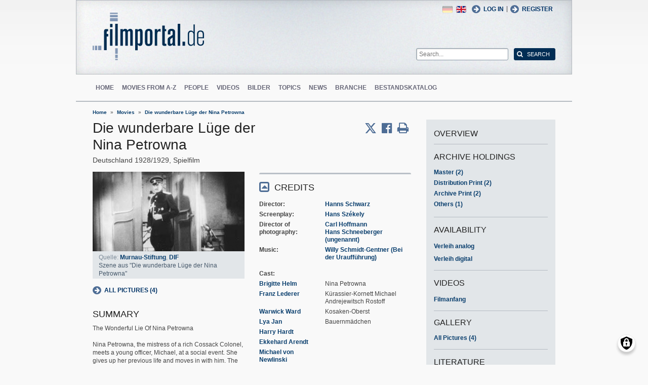

--- FILE ---
content_type: text/html; charset=UTF-8
request_url: https://www.filmportal.de/en/movie/die-wunderbare-luge-der-nina-petrowna_ea43d4a728005006e03053d50b37753d
body_size: 10665
content:
<!DOCTYPE html>
<html lang="en" dir="ltr">
  <head>
    <meta charset="utf-8" />
<noscript><style>form.antibot * :not(.antibot-message) { display: none !important; }</style>
</noscript><script>var _paq = _paq || [];(function(){var u=(("https:" == document.location.protocol) ? "https://piwik.werk21system.de/piwik/" : "https://piwik.werk21system.de/piwik/");_paq.push(["setSiteId", "190"]);_paq.push(["setTrackerUrl", u+"matomo.php"]);_paq.push(["setDoNotTrack", 1]);_paq.push(["disableCookies"]);if (!window.matomo_search_results_active) {_paq.push(["trackPageView"]);}_paq.push(["setIgnoreClasses", ["no-tracking","colorbox"]]);_paq.push(["enableLinkTracking"]);var d=document,g=d.createElement("script"),s=d.getElementsByTagName("script")[0];g.type="text/javascript";g.defer=true;g.async=true;g.src="/sites/default/files/matomo/matomo.js?t7iz4s";s.parentNode.insertBefore(g,s);})();</script>
<meta name="description" content="filmportal.de - die f&#252;hrende Plattform f&#252;r umfassende und zuverl&#228;ssige Informationen zu allen deutschen Kinofilmen - von den Anf&#228;ngen bis heute. filmportal.de - a leading platform for comprehensive, certified and reliable information on all German cinama films from their beginnings to the present day." />
<meta name="Generator" content="Drupal 10 (https://www.drupal.org)" />
<meta name="viewport" content="width=device-width, initial-scale=1" />
<link rel="icon" href="/themes/custom/filmportal/favicon.ico" type="image/vnd.microsoft.icon" />
<link rel="alternate" hreflang="en" href="https://www.filmportal.de/en/movie/die-wunderbare-luge-der-nina-petrowna_ea43d4a728005006e03053d50b37753d" />
<link rel="alternate" hreflang="de" href="https://www.filmportal.de/film/die-wunderbare-luege-der-nina-petrowna_63d4c317b1d9438bbbeafa6dfb1d90ea" />
<link rel="canonical" href="https://www.filmportal.de/en/movie/die-wunderbare-luge-der-nina-petrowna_ea43d4a728005006e03053d50b37753d" />
<link rel="shortlink" href="https://www.filmportal.de/en/node/26941" />

    <title>Die wunderbare L&#252;ge der Nina Petrowna | filmportal.de</title>
    <link rel="stylesheet" media="all" href="/sites/default/files/css/css_fLYkfyRNmOBlXpmnGjIBNq0tlpi0leQ1SeJnZPhrT5k.css?delta=0&amp;language=en&amp;theme=filmportal&amp;include=eJxNjFEOwjAMQy9U1iNNoTUjLF1G0gLj9KBtTPxYz5b1EgmmTBbTDl29oiAkIfclnskPLnCnAR6SGmK2NpN0mUl02KZJrZDwGwGvKjyNv9New4WlzGqVZBPf7g229I17Sl9DZp3iQWEUMo1r_vNJHzDjjOCLV5RN9WA8Pa7ZFc1N8AEHxFSS" />
<link rel="stylesheet" media="all" href="/sites/default/files/css/css_xOl50woLpW6E6aFXw75OHZcWxw2ou1itDTvWPmZse7M.css?delta=1&amp;language=en&amp;theme=filmportal&amp;include=eJxNjFEOwjAMQy9U1iNNoTUjLF1G0gLj9KBtTPxYz5b1EgmmTBbTDl29oiAkIfclnskPLnCnAR6SGmK2NpN0mUl02KZJrZDwGwGvKjyNv9New4WlzGqVZBPf7g229I17Sl9DZp3iQWEUMo1r_vNJHzDjjOCLV5RN9WA8Pa7ZFc1N8AEHxFSS" />

    <script src="/libraries/klaro/dist/klaro-no-translations-no-css.js?t7iz4s" defer id="klaro-js"></script>

  </head>
  <body class="path-node page-node-type-movie">
        <a href="#main-content" class="visually-hidden focusable skip-link">
      Skip to main content
    </a>
    
      <div class="dialog-off-canvas-main-canvas" data-off-canvas-main-canvas>
    
<div class="site-container">
  <header role="banner" class="site-header">
    <div class="layout-container">
      <div class="site-header--top">
        <span title="Toggle Menu" class="toggle-mobile-menu"></span>
        <div class="site-header--top-left"><div id="block-filmportal-branding" class="block block-system block-system-branding-block">
  
    
        <a href="/en" rel="home" class="site-logo">
      <img src="/themes/custom/filmportal/logo.svg" alt="Home" />
    </a>
      </div>

</div>
        <div class="site-header--top-right"><nav role="navigation" aria-labelledby="block-benutzermenu-menu" id="block-benutzermenu" class="block block-menu navigation menu--account">
            
  <h2 class="visually-hidden" id="block-benutzermenu-menu">Benutzermen&#252;</h2>
  

        
                <ul class="menu menu--level-1">
                    <li class="menu-item">
        <a href="/en/user/login" data-drupal-link-system-path="user/login">Log in</a>
              </li>
        </ul>
  


  </nav>
<div id="block-loginandregisterformpopup" class="block block-login-popup block-login-register-form-popup">
  
    
      <div class="Login-Register-popup-link"><span><a href="/en/user/login" class="use-ajax login-popup-form" data-dialog-type="modal">Log in</a></span> | <span><a href="/en/user/register" class="use-ajax login-popup-form" data-dialog-type="modal">Register</a></span></div>
  </div>
<div class="language-switcher-language-url block block-language block-language-blocklanguage-interface" id="block-sprachumschalter" role="navigation">
  
    
      <ul class="links"><li hreflang="en" data-drupal-link-system-path="node/26941" class="en is-active" aria-current="page"><a href="/en/movie/die-wunderbare-luge-der-nina-petrowna_ea43d4a728005006e03053d50b37753d" class="language-link is-active" hreflang="en" data-drupal-link-system-path="node/26941" aria-current="page">English</a></li><li hreflang="de" data-drupal-link-system-path="node/26941" class="de"><a href="/film/die-wunderbare-luege-der-nina-petrowna_63d4c317b1d9438bbbeafa6dfb1d90ea" class="language-link" hreflang="de" data-drupal-link-system-path="node/26941">German</a></li></ul>
  </div>
<div class="general-search-form block block-fp-search block-general-search-block" data-drupal-selector="general-search-form" id="block-generalsearchblock">
  
    
      <form action="/en/search" method="get" id="general-search-form" accept-charset="UTF-8">
  <div class="js-form-item form-item js-form-type-textfield form-type-textfield js-form-item-search-api-fulltext form-item-search-api-fulltext form-no-label">
        <input placeholder="Search..." data-drupal-selector="edit-search-api-fulltext" type="text" id="edit-search-api-fulltext" name="search_api_fulltext" value="" size="60" maxlength="128" class="form-text" />

        </div>
<input data-drupal-selector="edit-submit" type="submit" id="edit-submit" value="Search" class="button js-form-submit form-submit" />

</form>

  </div>

</div>
      </div>
      <div class="site-header--navigation">
        <nav role="navigation" aria-labelledby="block-mainnavigation-menu" id="block-mainnavigation" class="block block-menu navigation menu--main">
            
  <h2 class="visually-hidden" id="block-mainnavigation-menu">Main navigation</h2>
  

        
                <ul class="menu menu--level-1">
                    <li class="menu-item">
        <a href="/en" data-drupal-link-system-path="&lt;front&gt;">Home</a>
              </li>
                <li class="menu-item">
        <a href="/en/movies" data-drupal-link-system-path="movies">Movies from A-Z</a>
              </li>
                <li class="menu-item">
        <a href="/en/people" data-drupal-link-system-path="people">People</a>
              </li>
                <li class="menu-item">
        <a href="/en/videos" data-drupal-link-system-path="videos">Videos</a>
              </li>
                <li class="menu-item">
        <a href="/en/image" data-drupal-link-system-path="image">Bilder</a>
              </li>
                <li class="menu-item">
        <a href="/en/topic" data-drupal-link-system-path="topic">Topics</a>
              </li>
                <li class="menu-item">
        <a href="/en/news" data-drupal-link-system-path="news">News</a>
              </li>
                <li class="menu-item">
        <a href="/en/sector" data-drupal-link-system-path="sector">Branche</a>
              </li>
                <li class="menu-item">
        <a href="/en/institutionstock" data-drupal-link-system-path="institutionstock">Bestandskatalog</a>
              </li>
        </ul>
  


  </nav>


      </div>
    </div>
  </header>

      <div class="site-main--featured site-main--full-width">
      <div id="block-breadcrumbs" class="block block-system block-system-breadcrumb-block">
  
    
        <nav class="breadcrumb" role="navigation" aria-labelledby="system-breadcrumb">
    <h2 id="system-breadcrumb" class="visually-hidden">Breadcrumb</h2>
    <ol>
          <li>
                  <a href="/en">Home</a>
              </li>
          <li>
                  <a href="/en/movies">Movies</a>
              </li>
          <li>
                  <a href="/en/movie/die-wunderbare-luge-der-nina-petrowna_ea43d4a728005006e03053d50b37753d">Die wunderbare L&#252;ge der Nina Petrowna</a>
              </li>
        </ol>
  </nav>

  </div>


    </div>
  
  <main role="main" class="site-main">
    <a id="main-content" tabindex="-1"></a>    <div class="site-main--content">
            <div data-drupal-messages-fallback class="hidden"></div>
<div id="block-mainpagecontent" class="block block-system block-system-main-block">
  
    
      <div class="panel-2col-stacked " >
  
  <div class="panel-panel content">
    
    
<div  class="header-with-social">
    
            <div class="field field--name-dynamic-block-fieldnode-share-print-email field--type-ds field--label-hidden field__item"><a class="mobile-button-social"></a>
<div class="item-list">
  <div class="header">Share page <span class="close-btn"></span></div>
  <ul>
    <li class="first"><a target="blank" href="http://twitter.com/home/?status=https://www.filmportal.de/en/movie/die-wunderbare-luge-der-nina-petrowna_ea43d4a728005006e03053d50b37753d--Share page" title="Share on X" class="service-links-twitter" rel="nofollow"><span>Share on Twitter</span></a></li>
    <li><a target="blank" href="http://www.facebook.com/sharer.php?u=https://www.filmportal.de/en/movie/die-wunderbare-luge-der-nina-petrowna_ea43d4a728005006e03053d50b37753d&amp;t=Share page" title="Share on Facebook." class="service-links-facebook" rel="nofollow"><span>Share on Facebook</span></a></li>
    <li class="last"><a target="blank" href="/en/print/26941" class="print-link" title="Print this page"><span>Print page</span></a></li>
  </ul>
</div></div>
      
            <div class="field field--name-node-title field--type-ds field--label-hidden field__item"><h1>
  Die wunderbare L&#252;ge der Nina Petrowna
</h1>
</div>
      
<div  class="intertitle">
          <span  class="movie-region-names">
        
      <span>Deutschland</span>
      
  
    </span>

    
      <span class="movie-year">1928/1929</span>
      
  

    
            <span >
                  Spielfilm
      
      </span>
  


  </div>
  </div>
<div  class="movie-info">
    
<div  class="movie-info-left">
          <div  class="field--name-dynamic-block-fieldnode-movie-image-gallery-teaser content-image">
        
            <div class="views-element-container"><div class="view view-images view-id-images view-display-id-block_1 js-view-dom-id-3ca753117ba892ba322540f0a9549bac64c75e697b13bad958db3483a56e112b">
  
    
      
      <div class="view-content">
          <div class="views-row"><div class="views-field views-field-field-image-file"><div class="field-content">  <img loading="lazy" src="/sites/default/files/styles/movie_teaser/public/4210DDC34E6745DA90850D7D3A6DE2EB_f015071_pic_03.jpg?itok=ZiZmMKkL" width="300" height="157" alt="" class="image-style-movie-teaser" />


</div></div><div class="views-field views-field-image-copyright-views-field"><span class="field-content"><p>Quelle: <a href="http://www.murnau-stiftung.de/" title="Friedrich-Wilhelm-Murnau-Stiftung" target="_blank">Murnau-Stiftung</a>, <a href="http://www.deutsches-filminstitut.de/" title="Deutsches Filminstitut - DIF" target="_blank">DIF</a></p></span></div><div class="views-field views-field-image-copyright-views-field-1"><span class="field-content"><p>Szene aus "Die wunderbare L&#252;ge der Nina Petrowna"</p></span></div><div class="views-field views-field-edit-node"><span class="field-content"></span></div></div>

    </div>
  
          </div>
</div>

      
  
    </div>


            <div class="field field--name-dynamic-block-fieldnode-movie-gallery-link-block field--type-ds field--label-hidden field__item"><h2 class="pane-title">Gallery</h2>
<a href="/en/node/26941/gallery" class="gallery-link">All Pictures (4)</a></div>
            <div  class="field-body">
            <h2  class="field-label-above">Summary</h2>
  
            <p>The Wonderful Lie Of Nina Petrowna<br><br>Nina Petrowna, the mistress of a rich Cossack Colonel, meets a young officer, Michael, at a social event. She gives up her previous life and moves in with him. The Colonel asks her to return to him, otherwise he will destroy Michael&#8242;s career. In order to save her lover Nina agrees, but, on return to his apartment the Colonel finds only her dead body.<br><br>Restored Version by Friedrich-Wilhelm-Murnau-Foundation, Wiesbaden, restored by L&#8242;immagine Ritrovata, Bologna, under the direction of Nicola Mazzanti and Bundesarchiv-Filmarchiv, Berlin.<br><br>Source: German films Service &amp; Marketing GmbH </p>
<div style="page-break-after: always"><span style="display: none;">&nbsp;</span></div>

      
  
    </div>

<section class="comment-form-area">
      
    <h2>Comments</h2>
    
  
  <p class="comment_intro">You have seen this movie? We are looking forward to your comment!</p>
              <p class="comment_login"><a href="/en/user/login">Login</a> or <a href="/en/user/register">register</a> now to write a comment.</p>
  
  

  
</section>

  </div>
<div  class="movie-info-right">
    
<div  class="movie-credits effect-bounceslide field-group-accordion-wrapper">

<h3  class="field-group-format-toggler accordion-item field-group-accordion-active">
  <a href="#">Credits</a>
</h3>
<div  class="field-group-format-wrapper">
    
            <div class="field field--name-dynamic-block-fieldnode-film-credits field--type-ds field--label-hidden field__item"><div class="views-element-container"><div class="view view-film-credits view-id-film_credits view-display-id-film_credits_block js-view-dom-id-cfba3a93440f437499260e9dcd7fa0b248ac3729d6a7cdcc0ea80d19afb337e1">
  
    
      
      <div class="view-content">
      <div class="item-list">
      <h3>Director</h3>
  
  <ul>

          <li><div class="views-field views-field-field-mc-entity-1"><div class="field-content"><a href="/en/person/hanns-schwarz_ef7358b86d0e8304e03053d50b37578c">Hanns Schwarz</a></div></div><div class="views-field views-field-field-mc-text"><div class="field-content"></div></div></li>
    
  </ul>

</div>
<div class="item-list">
      <h3>Screenplay</h3>
  
  <ul>

          <li><div class="views-field views-field-field-mc-entity-1"><div class="field-content"><a href="/en/person/hans-szekely_f30e9458fb4a4636e03053d50b375b89">Hans Sz&#233;kely</a></div></div><div class="views-field views-field-field-mc-text"><div class="field-content"></div></div></li>
    
  </ul>

</div>
<div class="item-list">
      <h3>Director of photography</h3>
  
  <ul>

          <li><div class="views-field views-field-field-mc-entity-1"><div class="field-content"><a href="/en/person/carl-hoffmann_f31295e66390a3cfe03053d50b373efb">Carl Hoffmann</a></div></div><div class="views-field views-field-field-mc-text"><div class="field-content"></div></div></li>
          <li><div class="views-field views-field-field-mc-entity-1"><div class="field-content"><a href="/en/person/hans-schneeberger_f30fd2fd249b97cde03053d50b377e94">Hans Schneeberger (ungenannt)</a></div></div><div class="views-field views-field-field-mc-text"><div class="field-content"></div></div></li>
    
  </ul>

</div>
<div class="item-list">
      <h3>Music</h3>
  
  <ul>

          <li><div class="views-field views-field-field-mc-entity-1"><div class="field-content"><a href="/en/person/willy-schmidt-gentner_f30de0f6fddf9e87e03053d50b374795">Willy Schmidt-Gentner (Bei der Urauff&#252;hrung)</a></div></div><div class="views-field views-field-field-mc-text"><div class="field-content"></div></div></li>
    
  </ul>

</div>
<div class="item-list actors">
      <h3>Cast</h3>
  
  <ul>

          <li><div class="views-field views-field-field-mc-entity"><div class="field-content"><a href="/en/person/brigitte-helm_efc121b060776c3fe03053d50b3736f2" hreflang="en">Brigitte Helm</a></div></div><div class="views-field views-field-field-mc-detail"><div class="field-content">Nina Petrowna</div></div><div class="views-field views-field-field-mc-text"><div class="field-content"></div></div></li>
          <li><div class="views-field views-field-field-mc-entity"><div class="field-content"><a href="/en/person/franz-lederer_f2ffd2d973b08862e03053d50b370800" hreflang="en">Franz Lederer</a></div></div><div class="views-field views-field-field-mc-detail"><div class="field-content">K&#252;rassier-Kornett Michael Andrejewitsch Rostoff</div></div><div class="views-field views-field-field-mc-text"><div class="field-content"></div></div></li>
          <li><div class="views-field views-field-field-mc-entity"><div class="field-content"><a href="/en/person/warwick-ward_f3013a3f41918ab5e03053d50b372643" hreflang="en">Warwick Ward</a></div></div><div class="views-field views-field-field-mc-detail"><div class="field-content">Kosaken-Oberst</div></div><div class="views-field views-field-field-mc-text"><div class="field-content"></div></div></li>
          <li><div class="views-field views-field-field-mc-entity"><div class="field-content"><a href="/en/person/lya-jan_f313289d2950811be03053d50b374b7b" hreflang="en">Lya Jan</a></div></div><div class="views-field views-field-field-mc-detail"><div class="field-content">Bauernm&#228;dchen</div></div><div class="views-field views-field-field-mc-text"><div class="field-content"></div></div></li>
          <li><div class="views-field views-field-field-mc-entity"><div class="field-content"><a href="/en/person/harry-hardt_f311886a460f8b6de03053d50b3726fe" hreflang="en">Harry Hardt</a></div></div><div class="views-field views-field-field-mc-detail"><div class="field-content"></div></div><div class="views-field views-field-field-mc-text"><div class="field-content"></div></div></li>
          <li><div class="views-field views-field-field-mc-entity"><div class="field-content"><a href="/en/person/ekkehard-arendt_f30e9458ec474636e03053d50b375b89" hreflang="en">Ekkehard Arendt</a></div></div><div class="views-field views-field-field-mc-detail"><div class="field-content"></div></div><div class="views-field views-field-field-mc-text"><div class="field-content"></div></div></li>
          <li><div class="views-field views-field-field-mc-entity"><div class="field-content"><a href="/en/person/michael-von-newlinski_f30fd2fd3b1a97cde03053d50b377e94" hreflang="en">Michael von Newlinski</a></div></div><div class="views-field views-field-field-mc-detail"><div class="field-content"></div></div><div class="views-field views-field-field-mc-text"><div class="field-content"></div></div></li>
          <li><div class="views-field views-field-field-mc-entity"><div class="field-content"><a href="/en/person/franz-schafheitlin_f303a3a89dcaf2eee03053d50b375fcc" hreflang="en">Franz Schafheitlin</a></div></div><div class="views-field views-field-field-mc-detail"><div class="field-content"></div></div><div class="views-field views-field-field-mc-text"><div class="field-content"></div></div></li>
    
  </ul>

</div>
<div class="item-list">
      <h3>Production company</h3>
  
  <ul>

          <li><div class="views-field views-field-field-mc-entity-1"><div class="field-content"><a href="/en/node/154599">Universum-Film AG (UFA) (Berlin)</a></div></div><div class="views-field views-field-field-mc-text"><div class="field-content"></div></div></li>
    
  </ul>

</div>
<div class="item-list">
      <h3>Producer</h3>
  
  <ul>

          <li><div class="views-field views-field-field-mc-entity-1"><div class="field-content"><a href="/en/person/erich-pommer_efc121b064096c3fe03053d50b3736f2">Erich Pommer</a></div></div><div class="views-field views-field-field-mc-text"><div class="field-content"></div></div></li>
    
  </ul>

</div>

    </div>
  
          </div>
</div>
</div>
      
</div>


<h3  class="field-group-format-toggler accordion-item">
  <a href="#">All Credits</a>
</h3>
<div  class="field-group-format-wrapper">
    
            <div class="field field--name-dynamic-block-fieldnode-film-all-credits field--type-ds field--label-hidden field__item"><div class="views-element-container"><div class="view view-film-credits view-id-film_credits view-display-id-film_all_credits_block js-view-dom-id-81a5ae6112be5a81662f3be7fb48d444ecec3797ca06ed5004518fdb854d30c6">
  
    
      
      <div class="view-content">
      <div class="item-list">
      <h3>Director</h3>
  
  <ul>

          <li><div class="views-field views-field-field-mc-entity-1"><div class="field-content"><a href="/en/person/hanns-schwarz_ef7358b86d0e8304e03053d50b37578c">Hanns Schwarz</a></div></div><div class="views-field views-field-field-mc-text"><div class="field-content"></div></div></li>
    
  </ul>

</div>
<div class="item-list">
      <h3>Assistant director</h3>
  
  <ul>

          <li><div class="views-field views-field-field-mc-entity-1"><div class="field-content"><a href="/en/person/iwan-von-deschan_f31295e671daa3cfe03053d50b373efb">Iwan von Deschan</a></div></div><div class="views-field views-field-field-mc-text"><div class="field-content"></div></div></li>
    
  </ul>

</div>
<div class="item-list">
      <h3>Screenplay</h3>
  
  <ul>

          <li><div class="views-field views-field-field-mc-entity-1"><div class="field-content"><a href="/en/person/hans-szekely_f30e9458fb4a4636e03053d50b375b89">Hans Sz&#233;kely</a></div></div><div class="views-field views-field-field-mc-text"><div class="field-content"></div></div></li>
    
  </ul>

</div>
<div class="item-list">
      <h3>Director of photography</h3>
  
  <ul>

          <li><div class="views-field views-field-field-mc-entity-1"><div class="field-content"><a href="/en/person/carl-hoffmann_f31295e66390a3cfe03053d50b373efb">Carl Hoffmann</a></div></div><div class="views-field views-field-field-mc-text"><div class="field-content"></div></div></li>
          <li><div class="views-field views-field-field-mc-entity-1"><div class="field-content"><a href="/en/person/hans-schneeberger_f30fd2fd249b97cde03053d50b377e94">Hans Schneeberger (ungenannt)</a></div></div><div class="views-field views-field-field-mc-text"><div class="field-content"></div></div></li>
    
  </ul>

</div>
<div class="item-list">
      <h3>Production design</h3>
  
  <ul>

          <li><div class="views-field views-field-field-mc-entity-1"><div class="field-content"><a href="/en/person/robert-herlth_efc121b071036c3fe03053d50b3736f2">Robert Herlth</a></div></div><div class="views-field views-field-field-mc-text"><div class="field-content"></div></div></li>
          <li><div class="views-field views-field-field-mc-entity-1"><div class="field-content"><a href="/en/person/walter-rohrig_f313289d5340811be03053d50b374b7b">Walter R&#246;hrig</a></div></div><div class="views-field views-field-field-mc-text"><div class="field-content"></div></div></li>
          <li><div class="views-field views-field-field-mc-entity-1"><div class="field-content"><a href="/en/person/alexander-arnstam_f303a3a88708f2eee03053d50b375fcc">Alexander Arnstam (K&#252;nstlerischer Beirat)</a></div></div><div class="views-field views-field-field-mc-text"><div class="field-content"></div></div></li>
    
  </ul>

</div>
<div class="item-list">
      <h3>Costume design</h3>
  
  <ul>

          <li><div class="views-field views-field-field-mc-entity-1"><div class="field-content"><a href="/en/person/rene-hubert_f302973c86b0170be03053d50b374978">Ren&#233; Hubert</a></div></div><div class="views-field views-field-field-mc-text"><div class="field-content"></div></div></li>
          <li><div class="views-field views-field-field-mc-entity-1"><div class="field-content"><a href="/en/node/166597">Wiener Modellhaus Max Becker (Brigitte Helm)</a></div></div><div class="views-field views-field-field-mc-text"><div class="field-content"></div></div></li>
    
  </ul>

</div>
<div class="item-list">
      <h3>Consultant</h3>
  
  <ul>

          <li><div class="views-field views-field-field-mc-entity-1"><div class="field-content"><a href="/en/person/alexander-arnstam_f303a3a88708f2eee03053d50b375fcc">Alexander Arnstam (K&#252;nstlerische Beratung)</a></div></div><div class="views-field views-field-field-mc-text"><div class="field-content"></div></div></li>
          <li><div class="views-field views-field-field-mc-entity-1"><div class="field-content"><a href="/en/person/baron-m-von-engelhardt_f30de0f6abb39e87e03053d50b374795">Baron M. von Engelhardt (Milit&#228;rischer Beirat)</a></div></div><div class="views-field views-field-field-mc-text"><div class="field-content"></div></div></li>
    
  </ul>

</div>
<div class="item-list">
      <h3>Music</h3>
  
  <ul>

          <li><div class="views-field views-field-field-mc-entity-1"><div class="field-content"><a href="/en/person/willy-schmidt-gentner_f30de0f6fddf9e87e03053d50b374795">Willy Schmidt-Gentner (Bei der Urauff&#252;hrung)</a></div></div><div class="views-field views-field-field-mc-text"><div class="field-content"></div></div></li>
    
  </ul>

</div>
<div class="item-list">
      <h3>Conductor</h3>
  
  <ul>

          <li><div class="views-field views-field-field-mc-entity-1"><div class="field-content"><a href="/en/person/hans-j-salter_f300d19507b12f77e03053d50b371d4a">Hans J. Salter (Bei der Urauff&#252;hrung)</a></div></div><div class="views-field views-field-field-mc-text"><div class="field-content"></div></div></li>
    
  </ul>

</div>
<div class="item-list">
      <h3>Lyrics</h3>
  
  <ul>

          <li><div class="views-field views-field-field-mc-entity-1"><div class="field-content"><a href="/en/person/fritz-rotter_f30fd2fd1a5c97cde03053d50b377e94">Fritz Rotter</a></div></div><div class="views-field views-field-field-mc-text"><div class="field-content"></div></div></li>
    
  </ul>

</div>
<div class="item-list actors">
      <h3>Cast</h3>
  
  <ul>

          <li><div class="views-field views-field-field-mc-entity"><div class="field-content"><a href="/en/person/brigitte-helm_efc121b060776c3fe03053d50b3736f2" hreflang="en">Brigitte Helm</a></div></div><div class="views-field views-field-field-mc-detail"><div class="field-content">Nina Petrowna</div></div><div class="views-field views-field-field-mc-text"><div class="field-content"></div></div></li>
          <li><div class="views-field views-field-field-mc-entity"><div class="field-content"><a href="/en/person/franz-lederer_f2ffd2d973b08862e03053d50b370800" hreflang="en">Franz Lederer</a></div></div><div class="views-field views-field-field-mc-detail"><div class="field-content">K&#252;rassier-Kornett Michael Andrejewitsch Rostoff</div></div><div class="views-field views-field-field-mc-text"><div class="field-content"></div></div></li>
          <li><div class="views-field views-field-field-mc-entity"><div class="field-content"><a href="/en/person/warwick-ward_f3013a3f41918ab5e03053d50b372643" hreflang="en">Warwick Ward</a></div></div><div class="views-field views-field-field-mc-detail"><div class="field-content">Kosaken-Oberst</div></div><div class="views-field views-field-field-mc-text"><div class="field-content"></div></div></li>
          <li><div class="views-field views-field-field-mc-entity"><div class="field-content"><a href="/en/person/lya-jan_f313289d2950811be03053d50b374b7b" hreflang="en">Lya Jan</a></div></div><div class="views-field views-field-field-mc-detail"><div class="field-content">Bauernm&#228;dchen</div></div><div class="views-field views-field-field-mc-text"><div class="field-content"></div></div></li>
          <li><div class="views-field views-field-field-mc-entity"><div class="field-content"><a href="/en/person/harry-hardt_f311886a460f8b6de03053d50b3726fe" hreflang="en">Harry Hardt</a></div></div><div class="views-field views-field-field-mc-detail"><div class="field-content"></div></div><div class="views-field views-field-field-mc-text"><div class="field-content"></div></div></li>
          <li><div class="views-field views-field-field-mc-entity"><div class="field-content"><a href="/en/person/ekkehard-arendt_f30e9458ec474636e03053d50b375b89" hreflang="en">Ekkehard Arendt</a></div></div><div class="views-field views-field-field-mc-detail"><div class="field-content"></div></div><div class="views-field views-field-field-mc-text"><div class="field-content"></div></div></li>
          <li><div class="views-field views-field-field-mc-entity"><div class="field-content"><a href="/en/person/michael-von-newlinski_f30fd2fd3b1a97cde03053d50b377e94" hreflang="en">Michael von Newlinski</a></div></div><div class="views-field views-field-field-mc-detail"><div class="field-content"></div></div><div class="views-field views-field-field-mc-text"><div class="field-content"></div></div></li>
          <li><div class="views-field views-field-field-mc-entity"><div class="field-content"><a href="/en/person/franz-schafheitlin_f303a3a89dcaf2eee03053d50b375fcc" hreflang="en">Franz Schafheitlin</a></div></div><div class="views-field views-field-field-mc-detail"><div class="field-content"></div></div><div class="views-field views-field-field-mc-text"><div class="field-content"></div></div></li>
    
  </ul>

</div>
<div class="item-list">
      <h3>Production company</h3>
  
  <ul>

          <li><div class="views-field views-field-field-mc-entity-1"><div class="field-content"><a href="/en/node/154599">Universum-Film AG (UFA) (Berlin)</a></div></div><div class="views-field views-field-field-mc-text"><div class="field-content"></div></div></li>
    
  </ul>

</div>
<div class="item-list">
      <h3>Producer</h3>
  
  <ul>

          <li><div class="views-field views-field-field-mc-entity-1"><div class="field-content"><a href="/en/person/erich-pommer_efc121b064096c3fe03053d50b3736f2">Erich Pommer</a></div></div><div class="views-field views-field-field-mc-text"><div class="field-content"></div></div></li>
    
  </ul>

</div>
<div class="item-list">
      <h3>Unit production manager</h3>
  
  <ul>

          <li><div class="views-field views-field-field-mc-entity-1"><div class="field-content"><a href="/en/person/gregor-rabinowitsch_f303075917232226e03053d50b375262">Gregor Rabinowitsch</a></div></div><div class="views-field views-field-field-mc-text"><div class="field-content"></div></div></li>
    
  </ul>

</div>
<div class="item-list">
      <h3>Location manager</h3>
  
  <ul>

          <li><div class="views-field views-field-field-mc-entity-1"><div class="field-content"><a href="/en/person/arthur-kiekebusch_f2ff6d862e1124d9e03053d50b377d98">Arthur Kiekebusch</a></div></div><div class="views-field views-field-field-mc-text"><div class="field-content"></div></div></li>
    
  </ul>

</div>
<div class="item-list">
      <h3>Original distributor</h3>
  
  <ul>

          <li><div class="views-field views-field-field-mc-entity-1"><div class="field-content"><a href="/en/node/165351">Universum-Film Verleih GmbH (Ufa) (Berlin)</a></div></div><div class="views-field views-field-field-mc-text"><div class="field-content"></div></div></li>
    
  </ul>

</div>

    </div>
  
          </div>
</div>
</div>
      
            <div class="field field--name-dynamic-block-fieldnode-film-all-credits-no-group field--type-ds field--label-hidden field__item"><div class="views-element-container"><div class="view view-film-credits view-id-film_credits view-display-id-film_all_credits_no_block js-view-dom-id-da187e2eae7f3156d552a71e138b3b792c7b2d5749e2cf1121a9ff52d74e724f">
  
    
      
      <div class="view-content">
      <div class="item-list">
      <h3>Shoot</h3>
  
  <ul>

          <li><div class="views-field views-field-field-mc-entity-1"><div class="field-content"></div></div><div class="views-field views-field-field-mc-text"><div class="field-content"><div class="item-list">
<ul>
<li>November 1928 - Januar 1929</li>
</ul>
</div>
</div></div></li>
    
  </ul>

</div>

    </div>
  
          </div>
</div>
</div>
      
            <div class="field field--name-dynamic-block-fieldnode-film-origin-version field--type-ds field--label-hidden field__item"><div class="views-element-container"><div class="view view-film-versions view-id-film_versions view-display-id-film_original_version_block js-view-dom-id-4396cf33aeb9aa913d098e2e216a50fe5e5246a3f9c42099d4fe0fcfdbfde5a0">
  
    
      
      <div class="view-content">
          <div class="views-row"><div class="views-field views-field-field-mv-length"><span class="views-label views-label-field-mv-length">Duration: </span><div class="field-content">3018 m, 111 min</div></div><div class="views-field views-field-field-mv-format"><span class="views-label views-label-field-mv-format">Format: </span><div class="field-content">35mm, 1:1,33</div></div><div class="views-field views-field-field-mv-picture-and-sound"><span class="views-label views-label-field-mv-picture-and-sound">Video/Audio: </span><div class="field-content">s/w, stumm</div></div><div class="views-field views-field-field-mv-screening"><span class="views-label views-label-field-mv-screening">Screening: </span><div class="field-content"><p>Urauff&#252;hrung (DE): 15.04.1929, Berlin, Ufa-Palast am Zoo</p>
</div></div></div>

    </div>
  
          </div>
</div>
</div>
      
</div>


<h3  class="field-group-format-toggler accordion-item">
  <a href="#">Titles</a>
</h3>
<div  class="field-group-format-wrapper">
    
            <div class="clearfix text-formatted field field--name-field-movie-additional-titles field--type-text-long field--label-hidden field__item"><div class="item-list">
<ul>
<li>Originaltitel (DE) Die wunderbare L&#252;ge der Nina Petrowna</li>
<li>Arbeitstitel Die wunderbaren L&#252;gen der Nina Petrowna</li>
</ul>
</div>
</div>
      
</div>


<h3  class="field-group-format-toggler accordion-item">
  <a href="#">Versions</a>
</h3>
<div  class="field-group-format-wrapper">
    
            <div class="field field--name-dynamic-block-fieldnode-film-all-versions field--type-ds field--label-hidden field__item"><div class="views-element-container"><div class="view view-film-versions view-id-film_versions view-display-id-film_all_versions_block js-view-dom-id-6238c8533299b46b1f0cd81588c6523749114837c6cecb0f175b965f2a9044d4">
  
    
      
      <div class="view-content">
        <h3>Digitalisierte Fassung</h3>
    <div class="views-row"><div class="views-field views-field-field-mv-length"><span class="views-label views-label-field-mv-length">Duration: </span><div class="field-content">117 min</div></div><div class="views-field views-field-field-mv-format"><span class="views-label views-label-field-mv-format">Format: </span><div class="field-content">DCP 2k, 1:1,33</div></div></div>
  <h3>Original</h3>
    <div class="views-row"><div class="views-field views-field-field-mv-length"><span class="views-label views-label-field-mv-length">Duration: </span><div class="field-content">3018 m, 111 min</div></div><div class="views-field views-field-field-mv-format"><span class="views-label views-label-field-mv-format">Format: </span><div class="field-content">35mm, 1:1,33</div></div><div class="views-field views-field-field-mv-picture-and-sound"><span class="views-label views-label-field-mv-picture-and-sound">Video/Audio: </span><div class="field-content">s/w, stumm</div></div><div class="views-field views-field-field-mv-screening"><span class="views-label views-label-field-mv-screening">Screening: </span><div class="field-content"><p>Urauff&#252;hrung (DE): 15.04.1929, Berlin, Ufa-Palast am Zoo</p>
</div></div></div>
  <h3>Pr&#252;ffassung</h3>
    <div class="views-row"><div class="views-field views-field-field-mv-length"><span class="views-label views-label-field-mv-length">Duration: </span><div class="field-content">9 Akte, 3018 m</div></div><div class="views-field views-field-field-mv-censorship"><span class="views-label views-label-field-mv-censorship">Censorship/Age rating: </span><div class="field-content"><p>Zensur (DE): 05.04.1929, B.22100, Jugendverbot</p>
</div></div></div>

    </div>
  
          </div>
</div>
</div>
      
</div>
</div>

  </div>
  </div>
  </div>

  <div class="panel-panel sidebar">
    
            <div class="field field--name-dynamic-block-fieldnode-overview-title field--type-ds field--label-hidden field__item"><h2 class="overview-link">Overview</h2>
</div>
            <div  class="panel-pane">
            <h3  class="field-label-above">Archive Holdings</h3>
  
            <div class="views-element-container"><div class="view view-stock-reference view-id-stock_reference view-display-id-stock_reference_movie_sidebar js-view-dom-id-daff5b3633fcb16cef2c0919bea0dfdcff0b57d4c4fb7129186513f5f161c46d">
  
    
      
      <div class="view-content">
        <h3><p><a href="/en/node/26941/stock#master">Master (2)</a></p>
</h3>
  <h3><p><a href="/en/node/26941/stock#distribution-print">Distribution Print (2)</a></p>
</h3>
  <h3><p><a href="/en/node/26941/stock#archive-print">Archive Print (2)</a></p>
</h3>
  <h3><p><a href="/en/node/26941/stock#kassation">Others (1)</a></p>
</h3>

    </div>
  
          </div>
</div>

      
  
    </div>

      <div  class="panel-pane">
            <h3  class="field-label-above">Availability</h3>
  
            <div class="views-element-container"><div class="view view-availability view-id-availability view-display-id-block_2 js-view-dom-id-2054623abe23b77c5b2bba92ac764e33d7b21edc1a3d626c8d4dada7a947afe1">
  
    
      
      <div class="view-content">
          <div class="views-row"><div class="views-field views-field-field-availability-type"><div class="field-content"><a href="/en/node/26941/availability#Verleih analog">Verleih analog</a></div></div></div>
    <div class="views-row"><div class="views-field views-field-field-availability-type"><div class="field-content"><a href="/en/node/26941/availability#Verleih digital">Verleih digital</a></div></div></div>

    </div>
  
          </div>
</div>

      
  
    </div>

      <div  class="panel-pane">
            <h3  class="field-label-above">Videos</h3>
  
            <div class="views-element-container"><div class="view view-videos view-id-videos view-display-id-block_1 js-view-dom-id-1e5ea36cb3b56fe968eb4b4a6185d821f5d9ef16ee43079cde0834ce0522c47d">
  
    
      
      <div class="view-content">
      <div class="item-list">
  
  <ul>

          <li><div class="views-field views-field-field-video-title-film-person"><div class="field-content"><a href="/en/node/26941/video/1999230">Filmanfang</a></div></div></li>
    
  </ul>

</div>

    </div>
  
          </div>
</div>

      
  
    </div>

      <div  class="panel-pane">
        
            <h2 class="pane-title">Gallery</h2>
<a href="/en/node/26941/gallery" class="gallery-link">All Pictures (4)</a>
      
  
    </div>

      <div  class="hidden">
            <h3  class="field-label-above">Number of visitors</h3>
  
            
      
  
    </div>

      <div  class="panel-pane">
            <h3  class="field-label-above">Literature</h3>
  
            <a href="https://kvk.bibliothek.kit.edu?kataloge=KOBV&amp;TI=Die%20wunderbare%20L%C3%BCge%20der%20Nina%20Petrowna&amp;autosubmit=" target="_blank">KVK Search</a>
      
  
    </div>


  </div>

  </div>


  </div>


    </div>

      </main>

  <footer role="contentinfo" class="site-footer">
    <div class="layout-container">
      
      <div class="site-footer--navigation">
          
                <ul class="menu menu--level-1">
                    <li class="menu-item">
        <a href="/en/page/the-mission-of-filmportalde" data-drupal-link-system-path="node/1169945">About us</a>
              </li>
                <li class="menu-item">
        <a href="/en/kontakt" data-drupal-link-system-path="contact/kontaktformular">Contact</a>
              </li>
                <li class="menu-item">
        <a href="/en/newsletter/archive" data-drupal-link-system-path="newsletter/archive">Newsletter</a>
              </li>
                <li class="menu-item">
        <a href="/en/sitemap" data-drupal-link-system-path="sitemap">Sitemap</a>
              </li>
                <li class="menu-item">
        <a href="/en/page/data-privacy" data-drupal-link-system-path="node/1169937">Data privacy</a>
              </li>
                <li class="menu-item">
        <a href="/en/page/masthead" data-drupal-link-system-path="node/1169935">Masthead</a>
              </li>
                <li class="menu-item">
        <a href="/en/feed/movies" data-drupal-link-system-path="feed/movies">RSS Movies</a>
              </li>
                <li class="menu-item">
        <a href="/en/feed/news" data-drupal-link-system-path="feed/news">RSS News</a>
              </li>
        </ul>
  




      </div>
    </div>
  </footer>
</div>

<nav class="mobile-menu">
  <div class="mobile-menu-container">
    <span title="Close Menu" class="mobile-menu-close"></span>
    <div id="block-sitebranding-2" class="block block-system block-system-branding-block">
  
    
        <a href="/en" rel="home" class="site-logo">
      <img src="/themes/custom/filmportal/logo.svg" alt="Home" />
    </a>
      </div>
<nav role="navigation" aria-labelledby="block-hauptnavigation-menu" id="block-hauptnavigation" class="block block-menu navigation menu--main">
            
  <h2 class="visually-hidden" id="block-hauptnavigation-menu">Hauptnavigation</h2>
  

        
                <ul class="menu menu--level-1">
                    <li class="menu-item">
        <a href="/en" data-drupal-link-system-path="&lt;front&gt;">Home</a>
              </li>
                <li class="menu-item">
        <a href="/en/movies" data-drupal-link-system-path="movies">Movies from A-Z</a>
              </li>
                <li class="menu-item">
        <a href="/en/people" data-drupal-link-system-path="people">People</a>
              </li>
                <li class="menu-item">
        <a href="/en/videos" data-drupal-link-system-path="videos">Videos</a>
              </li>
                <li class="menu-item">
        <a href="/en/image" data-drupal-link-system-path="image">Bilder</a>
              </li>
                <li class="menu-item">
        <a href="/en/topic" data-drupal-link-system-path="topic">Topics</a>
              </li>
                <li class="menu-item">
        <a href="/en/news" data-drupal-link-system-path="news">News</a>
              </li>
                <li class="menu-item">
        <a href="/en/sector" data-drupal-link-system-path="sector">Branche</a>
              </li>
                <li class="menu-item">
        <a href="/en/institutionstock" data-drupal-link-system-path="institutionstock">Bestandskatalog</a>
              </li>
        </ul>
  


  </nav>
<div id="block-loginandregisterformpopup-2" class="block block-login-popup block-login-register-form-popup">
  
    
      <div class="Login-Register-popup-link"><span><a href="/en/user/login" class="use-ajax login-popup-form" data-dialog-type="modal">Log in</a></span> | <span><a href="/en/user/register" class="use-ajax login-popup-form" data-dialog-type="modal">Register</a></span></div>
  </div>
<div class="language-switcher-language-url block block-language block-language-blocklanguage-interface" id="block-languageswitcher" role="navigation">
  
    
      <ul class="links"><li hreflang="en" data-drupal-link-system-path="node/26941" class="en is-active" aria-current="page"><a href="/en/movie/die-wunderbare-luge-der-nina-petrowna_ea43d4a728005006e03053d50b37753d" class="language-link is-active" hreflang="en" data-drupal-link-system-path="node/26941" aria-current="page">English</a></li><li hreflang="de" data-drupal-link-system-path="node/26941" class="de"><a href="/film/die-wunderbare-luege-der-nina-petrowna_63d4c317b1d9438bbbeafa6dfb1d90ea" class="language-link" hreflang="de" data-drupal-link-system-path="node/26941">German</a></li></ul>
  </div>


  </div>
</nav>
<div class="menu-overlay"></div>


<!--  <:3  )~~  -->

  </div>

    
    <script type="application/json" data-drupal-selector="drupal-settings-json">{"path":{"baseUrl":"\/","pathPrefix":"en\/","currentPath":"node\/26941","currentPathIsAdmin":false,"isFront":false,"currentLanguage":"en"},"pluralDelimiter":"\u0003","suppressDeprecationErrors":true,"ajaxPageState":{"libraries":"[base64]","theme":"filmportal","theme_token":null},"ajaxTrustedUrl":{"\/en\/search":true},"klaro":{"config":{"elementId":"klaro","storageMethod":"cookie","cookieName":"klaro","cookieExpiresAfterDays":180,"cookieDomain":"","groupByPurpose":false,"acceptAll":true,"hideDeclineAll":false,"hideLearnMore":false,"learnMoreAsButton":true,"additionalClass":" hide-consent-dialog-title learn-more-as-button klaro-theme-filmportal","htmlTexts":false,"autoFocus":true,"privacyPolicy":"\/en","lang":"en","services":[{"name":"cms","default":true,"title":"Functional","description":"Store data (e.g. cookie for user session) in your browser (required to use this website).","purposes":["cms"],"callbackCode":"","cookies":[["^[SESS|SSESS]","",""]],"required":true,"optOut":false,"onlyOnce":false,"contextualConsentOnly":false,"contextualConsentText":"","wrapperIdentifier":[],"translations":{"en":{"title":"Functional"}}},{"name":"klaro","default":true,"title":"Consent manager","description":"Klaro! Cookie \u0026 Consent manager saves your consent status in the browser.","purposes":["cms"],"callbackCode":"","cookies":[["klaro","",""]],"required":true,"optOut":false,"onlyOnce":false,"contextualConsentOnly":false,"contextualConsentText":"","wrapperIdentifier":[],"translations":{"en":{"title":"Consent manager"}}},{"name":"vimeo","default":false,"title":"Vimeo","description":"Vimeo is a video sharing platform by Vimeo, LLC (USA).","purposes":["external_content"],"callbackCode":"","cookies":[],"required":false,"optOut":false,"onlyOnce":false,"contextualConsentOnly":false,"contextualConsentText":"","wrapperIdentifier":[],"translations":{"en":{"title":"Vimeo"}}},{"name":"youtube","default":false,"title":"YouTube","description":"YouTube is an online video sharing platform owned by Google.","purposes":["external_content"],"callbackCode":"","cookies":[],"required":false,"optOut":false,"onlyOnce":false,"contextualConsentOnly":false,"contextualConsentText":"","wrapperIdentifier":[],"translations":{"en":{"title":"YouTube"}}}],"translations":{"en":{"consentModal":{"title":"Use of personal data and cookies","description":"Please choose the services and 3rd party applications we would like to use.\n","privacyPolicy":{"name":"privacy policy","text":"To learn more, please read our {privacyPolicy}.\n"}},"consentNotice":{"title":"Use of personal data and cookies","changeDescription":"There were changes since your last visit, please update your consent.","description":"We use cookies and process personal data for the following purposes: {purposes}.\n","learnMore":"Customize","privacyPolicy":{"name":"privacy policy"}},"ok":"Accept","save":"Save","decline":"Decline","close":"Close","acceptAll":"Accept all","acceptSelected":"Accept selected","service":{"disableAll":{"title":"Toggle all services","description":"Use this switch to enable\/disable all services."},"optOut":{"title":"(opt-out)","description":"This service is loaded by default (opt-out possible)."},"required":{"title":"(always required)","description":"This service is always required."},"purposes":"Purposes","purpose":"Purpose"},"contextualConsent":{"acceptAlways":"Always","acceptOnce":"Yes (this time)","description":"Load external content supplied by {title}?"},"poweredBy":"Powered by Klaro!","purposeItem":{"service":"Service","services":"Services"},"privacyPolicy":{"name":"privacy policy","text":"To learn more, please read our {privacyPolicy}.\n"},"purposes":{"cms":{"title":"Functional","description":""},"advertising":{"title":"Advertising and Marketing","description":""},"analytics":{"title":"Analytics","description":""},"livechat":{"title":"Live chat","description":""},"security":{"title":"Security","description":""},"styling":{"title":"Styling","description":""},"external_content":{"title":"Embedded external content","description":""}}}},"showNoticeTitle":true,"styling":{"theme":["light"]}},"dialog_mode":"silent","show_toggle_button":true,"toggle_button_icon":null,"show_close_button":true,"exclude_urls":[],"disable_urls":[]},"matomo":{"disableCookies":true,"trackMailto":true},"data":{"extlink":{"extTarget":true,"extTargetAppendNewWindowLabel":"(opens in a new window)","extTargetNoOverride":false,"extNofollow":false,"extTitleNoOverride":false,"extNoreferrer":false,"extFollowNoOverride":false,"extClass":"0","extLabel":"(link is external)","extImgClass":false,"extSubdomains":false,"extExclude":"(.*\\.w21\\.it)|(filmportal\\.de)|(www\\.filmportal\\.de)","extInclude":"","extCssExclude":"","extCssInclude":"","extCssExplicit":"","extAlert":false,"extAlertText":"This link will take you to an external web site. We are not responsible for their content.","extHideIcons":false,"mailtoClass":"0","telClass":"","mailtoLabel":"(link sends email)","telLabel":"(link is a phone number)","extUseFontAwesome":false,"extIconPlacement":"append","extPreventOrphan":false,"extFaLinkClasses":"fa fa-external-link","extFaMailtoClasses":"fa fa-envelope-o","extAdditionalLinkClasses":"","extAdditionalMailtoClasses":"","extAdditionalTelClasses":"","extFaTelClasses":"fa fa-phone","whitelistedDomains":null,"extExcludeNoreferrer":""}},"field_group":{"html_element":{"mode":"full","context":"view","settings":{"classes":"intertitle","id":"","element":"div","show_label":false,"label_element":"h3","attributes":"","effect":"none","speed":"fast"}},"accordion":{"mode":"full","context":"view","settings":{"classes":"movie-credits","id":"","effect":"bounceslide"}},"accordion_item":{"mode":"full","context":"view","settings":{"classes":"","show_empty_fields":false,"id":"","formatter":"open"}}},"user":{"uid":0,"permissionsHash":"623e9be8826aeba77845215ea2f8a11112d8a8e56eb417c95511f7fa890f57b8"}}</script>
<script src="/sites/default/files/js/js_vCoo92Zcm8QGDPhuahPHzopWNB-r8teeDQJ_mf-DMg0.js?scope=footer&amp;delta=0&amp;language=en&amp;theme=filmportal&amp;include=eJw9ilEKhTAQAy9UukeS2K5S3ZqyVvD4ivreT0Imk-gq2Y8Gi7nAOEcsOIOe3cq2_q5vhqmo5WF2Hm1ASvRcuMlEr-hdPf7ZbVpt9A6TEbuG1eCUJ8Mts1LeugD1SjLC"></script>

  </body>
</html>
